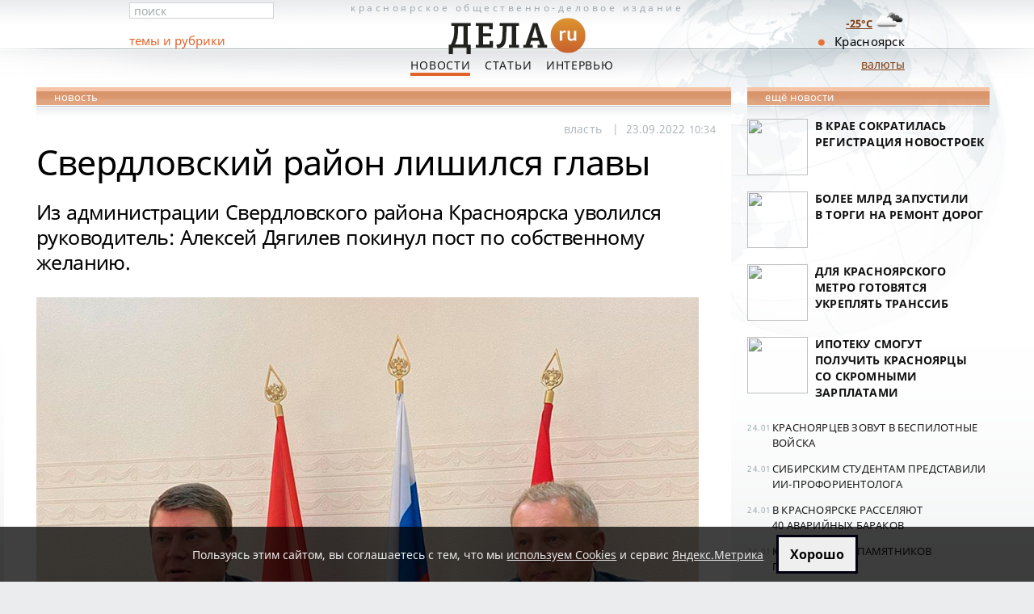

--- FILE ---
content_type: text/html; charset=utf-8
request_url: https://dela.ru/news/276232/
body_size: 5426
content:

<!DOCTYPE html PUBLIC "-//W3C//DTD XHTML 1.0 Transitional//EN" "http://www.w3.org/TR/xhtml1/DTD/xhtml1-transitional.dtd">
<html xmlns="http://www.w3.org/1999/xhtml">
<head>
  <meta http-equiv="Content-Type" content="text/html; charset=utf-8" />
  <title>Свердловский район лишился главы</title><meta name="description" content="Из администрации Свердловского района Красноярска уволился руководитель: Алексей Дягилев покинул пост по собственному желанию." />
    
  <meta name="viewport" content="width=device-width, initial-scale=1">
    
    <link rel="canonical" href="https://dela.ru/news/276232/">
    
    <link rel="amphtml" href="https://dela.ru/amp/276232/">
    
  <link rel="shortcut icon" href="/imgs/new/favicon.ico">
  <link rel="icon" type="image/png" href="/imgs/new/16px.png" sizes="16x16" /><link rel="icon" type="image/png" href="/imgs/new/16px.png" sizes="32x32" /><link rel="icon" type="image/png" href="/imgs/new/64px.png" sizes="64x64" /><link rel="icon" type="image/png" href="/imgs/new/128px.png" sizes="128x128" /><link rel="icon" type="image/png" href="/imgs/new/256px.png" sizes="256x256" />
  <meta name="theme-color" content="#ce6f2e" /><meta name="msapplication-navbutton-color" content="#ce6f2e" />
  <link rel="manifest" href="/manifest.json" /><link rel="yandex-tableau-widget" href="/manifest-yndx.json" />
  <link rel="apple-touch-icon" href="/imgs/new/180px.png" /><link rel="apple-touch-icon" sizes="76x76" href="/imgs/new/76px.png" /><link rel="apple-touch-icon" sizes="256x256" href="/imgs/new/256px.png" /> 
  <meta name="apple-mobile-web-app-title" content="ДЕЛА.ru - новости Красноярска" /><meta name="mobile-web-app-capable" content="yes" /><meta name="apple-mobile-web-app-status-bar-style" content="black-translucent" />
  <meta property="fb:pages" content="122725837781196" />

    
  <script type="application/ld+json">
  {
    "@context": "http://schema.org", "@type": "NewsArticle",
    "mainEntityOfPage": {"@type": "WebPage", "@id": "https://dela.ru/news/276232/"},
    "headline": "Свердловский район лишился главы",
    "description": "Из администрации Свердловского района Красноярска уволился руководитель: Алексей Дягилев покинул пост по собственному желанию.",
    "image": ["https://dela.ru/medianew/img/1-2027346-2949001.jpg"], 
    "datePublished": "2022-09-23T10:34:46+07:00", 
    "dateModified": "2022-09-23T10:40:23+07:00",
    "author": {"@type": "Organization", "name": "Dela" },
    "publisher": {"@type": "Organization", "name": "Dela.ru Ltd.", "logo": {"@type": "ImageObject", "url": "https://dela.ru/imgs/new/dela-360x120px.png", "width":"360", "height":"120"} }
  }
  </script>
  
  <meta property="og:type" content="article" /><meta property="og:locale" content="ru_RU" /><meta property="og:site_name" content="ДЕЛА - новости Красноярска"/>
  <meta property="og:title" content="Свердловский район лишился главы" />
  <meta property="og:description" content="Из администрации Свердловского района Красноярска уволился руководитель: Алексей Дягилев покинул пост по собственному желанию.&amp;nbsp;  Алексей Дягилев пришел&amp;hellip;" />
  <meta property="og:url" content="https://dela.ru/news/276232/" />

  <meta property="og:image" content="https://dela.ru/medianew/img/1-2027346-2949001.jpg" /><meta name="twitter:image:src" content="https://dela.ru/medianew/img/1-2027346-2949001.jpg"><meta name="twitter:card" content="summary_large_image"><meta name="twitter:site" content="@delakrasnoyarsk"><meta name="twitter:creator" content="@delakrasnoyarsk">
  <meta name="yandex-verification" content="424a1cc1f43c0e8e" />
  
  <meta name="robots" content="max-image-preview:large" />
    <meta property="yandex_recommendations_kill" content="1"/> 

  <link rel="preload" href="/css/fonts/fonts-03.css" as="style">
  <link rel="stylesheet" href="/css/fonts/fonts-03.css" type="text/css" />
  
  <link rel="preload" href="/css/base-21v4.css" as="style" />
  <link rel="stylesheet" href="/css/base-21v4.css" type="text/css" />
  

  <script type="text/javascript" src="/js/all-19.js"></script>
  
	   
</head>

<body>
	<form name="aspnetForm" method="post" action="./default.aspx" id="aspnetForm">
<div>
<input type="hidden" name="_VIEWSTATE" id="_VIEWSTATE" value="ea3ad273-2959-40a2-ab32-8aec9b0ab262" />
<input type="hidden" name="__VIEWSTATE" id="__VIEWSTATE" value="" />
</div>











<div class="dcnt">

	<div class="head-cnt ">
 
		<div class="ccol">
				
			<a class="head" title="На главную страницу ДЕЛА - Новости Красноярска " href="/">
				Красноярское <span>общественно-деловое</span> издание
        <img alt="Dela.ru - Новости Красноярска" title="На главную страницу ДЕЛА.ru" src="/imgs/new/dela-logo-small.png" width="180" height="60" /> 
			</a>

			<p class="main-menu">
       <a href="/news/" id="ctl00_aNews" class="act">Новости</a>
       <a href="/articles/" id="ctl00_aArticles">Статьи</a>
       <a href="/interview/" id="ctl00_aInterview">Интервью</a> 
       <!-- <a href="/weekly/" id="ctl00_aWeekly">Мнения</a><a href="/votes/" id="ctl00_aVotes">Голосования</a><a href="/tenders/" id="ctl00_aTenders">Тендеры</a> -->
			</p>
		
  <a href="#" id="mobile-btn" class="crrnc" style="font-size: 20px; bottom: 0; display: none; text-decoration: none; margin-right: 60px; background-color: #e37230; color: #fff; padding: 4px;">мобильная версия</a>
	<a id="tocrnclnk" class="crrnc" href="/cources/">валюты</a>
		
		</div> <!-- ccol -->
	
		<div class="lcol">
			
			<div class="fast-search">
				
				<input id="fast-search" type="text" value="поиск" maxlength="64" />
				
			</div>
      <div class="sec-menu"><span><a href="/all-themes/">темы и рубрики</a></span></div>
		  
			
				
		</div> <!-- lcol -->
		
		<div class="rcol"><p id="ctl00_pKrskDot" class="krsk">Красноярск</p></div>

	</div> <!-- head-cnt -->

	
	


<div class="main-cnt">
<div class="cnt2col" id="divPubl2Clmn">


<div class="sect-hd sect-hd2">новость</div>


<div class="wcol article">
<article itemscope itemtype="http://schema.org/NewsArticle">
  <ul class="artcl-tags">
     <li><a href='/themes/all/tag-35.aspx'>власть</a></li>
     <li itemprop="datePublished" content="2022-09-23T10:34:46+07:00" datetime="2022-09-23T10:34:46+07:00"><span class="artcl-tags-separ">| &nbsp;</span>23.09.2022 <span class="f-1">10:34</span>&nbsp;</li>
     <meta itemprop="dateModified" content="2022-09-23T10:40:23+07:00" />
          
  </ul>
  <div id="samcontentonly"> 		
      <h1 itemprop="headline">Свердловский район лишился главы</h1>
       			
      <div itemprop="articleBody">
	  <p itemprop="description" class="newsintro">Из администрации Свердловского района Красноярска уволился руководитель: Алексей Дягилев покинул пост по собственному желанию.&nbsp;</p>
<div class="imgaligncenter"><img itemprop="image" class="imgaligncenter" src="/medianew/img/1-2027346-2949001.jpg" alt="Алексей Дягилев и Сергей Еремин" width="960" height="720" /><br />Алексей Дягилев пришел на пост при Сергее Еремине и отработал в качестве главы Свердловского района два года</div>
<p>Сегодня у Дягилева последний рабочий день, <a href="https://gnkk.ru/news/uvolen-glava-sverdlovskogo-rayona-kr/" rel="nofollow" target="_blank">пишет gnkk.ru</a> со ссылкой на мэрию. Исполняющим обязанности главы районной администрации будет Лилия Назмутдинова.</p>
<p class="spec-intro dgreyc">Бывший силовик Дягилев находился на своем посту <a href="/news/257693/">с августа 2020 года</a>, а до этого являлся исполняющим обязанности. Прежний руководитель администрации района, Игорь Титенков, был уволен в середине мая 2020 года&nbsp;&ndash; теперь он глава Ачинска.</p>
      
      
     </div>
  </div> <!-- #samcontentonly -->		
</article>
  
<div id="art-ext" class="art-ext ">
      <p class="print">&#169; ДЕЛА.ru</p>
      

&nbsp;
  <div id="divDopRekl"></div><div id="divBansHrz1"></div><div id="divBansHrz2">
  <script type="text/javascript" src="/zzzY/exec/exchange-v003.js"></script>
  </div> 




      
      <p class="artcl-lnks"></p>
</div> <!-- art-ext -->	
</div> <!-- wcol article -->


<div id="yandex_ad_horiz_all1"></div><div id="adsns_nb"></div>


<div id="yx-recom-2x3"></div>



<div id="adsns_nb2"></div>

</div> <!-- cnt2col -->
<div id="ctl01_divPubl1Clmn" class="cnt1col">

  




    <div class="sect-hd">ещё новости</div>
		
		<ul class="news-sect">
			
					<li>
<p class="hdr"><a href="/news/297541/"><span class="img60span"><img src="/medianew/thumb/sq-297541.jpg" /></span>В крае сократилась регистрация новостроек</a></p>
</li>
				
					<li>
<p class="hdr"><a href="/news/297536/"><span class="img60span"><img src="/medianew/thumb/sq-297536.jpg" /></span>Более млрд запустили в&nbsp;торги на&nbsp;ремонт дорог</a></p>
</li>
				
					<li>
<p class="hdr"><a href="/news/297526/"><span class="img60span"><img src="/medianew/thumb/sq-297526.jpg" /></span>Для Красноярского метро готовятся укреплять Транссиб</a></p>
</li>
				
					<li>
<p class="hdr"><a href="/news/297518/"><span class="img60span"><img src="/medianew/thumb/sq-297518.jpg" /></span>Ипотеку смогут получить красноярцы со&nbsp;скромными зарплатами</a></p>
</li>
				
		</ul> <!-- top-news -->
	
    


		



		
		<ul class="short-sect">
			
					<li>

<span>24.01</span> <a href='/lenta/297545/'>Красноярцев зовут в&nbsp;беспилотные войска</a></li>
				
					<li>

<span>24.01</span> <a href='/lenta/297544/'>Сибирским студентам представили ИИ&#8209;профориентолога</a></li>
				
					<li>

<span>24.01</span> <a href='/lenta/297543/'>В Красноярске расселяют 40&nbsp;аварийных бараков</a></li>
				
					<li>

<span>24.01</span> <a href='/lenta/297542/'>Краю добавят памятников природы</a></li>
				
					<li>

<span>23.01</span> <a href='/lenta/297540/'>Более 3,5 тысячи домов перешли на&nbsp;экоотопление</a></li>
				
					<li>

<span>23.01</span> <a href='/lenta/297539/'>Из Красноярска увеличат рейсы в&nbsp;Пекин</a></li>
				
					<li>

<span>23.01</span> <a href='/lenta/297538/'>Девочка погибла в снежном сугробе в&nbsp;Березовке</a></li>
				
					<li>

<span>23.01</span> <a href='/lenta/297535/'>Участки в заказнике «Кебежский» вернули в собственность края</a></li>
				
		</ul> <!-- short -->
		

<div style="margin-top:-20px;">		



  

		
</div>
</div> <!-- cnt1col -->

</div> <!-- main-cnt -->

		
</div> <!-- dcnt -->

<div class="ft-cnt">
	<div class="cnt" style="height:148px;background-size:contain;">
	
		<div class="cnt2col">
	
			<div class="col1">
				<img alt="Dела.ru" src="/imgs/new/dela-logo-small.png" width="90" height="30" style="margin-top:-18px;" />
				<p class="descp">Сайт Красноярска <br />деловые новости</p>
				<p class="cpr">&#169; ООО&nbsp;«Дела.&nbsp;ру»</p> 
			</div> <!-- col1 -->
		
			<div class="col2" style="margin-left:10px;">			
				<p class="main-menu"><a href="/" title="Главные новости Красноярска сегодня">Главная</a> <a href="/news/">Новости</a> <a href="/articles/">Статьи</a> <a href="/interview/">Интервью</a></p>

        <p class="col1" style="width:100%; margin:0; padding:12px 0 11px 0;"><a href="/about/editorial/">Редакция</a> &nbsp; <a href="/about/reklama/">Реклама на сайте</a></p>
        <p class="col1" style="width:100%; margin:2px 0 4px 0; padding:0; font-size:90%">На&nbsp;сайте используются cookies (<a href="/privacy-policy/" title="Политика конфиденциальности в отношении обработки данных посетителей ">политика конфеденциальности</a>), сервис&nbsp;<a href="/policy-yametrika/" title="Согласие на обработку персональных данных посредством веб-сервиса аналитики Яндекс Метрика ">Яндекс.Метрика</a> и&nbsp;<a href="/recom-technol-notes/">рекомендательные технологии</a></p>


        
        
			</div> <!-- col2 -->
	
		</div> <!-- cnt2col -->

 

	</div> <!-- cnt -->

  <div class="today">
  <div class="td-ot">
  <p class="tempes"><a href="/weather/" title="Прогноз погоды в Красноярске "><br />-25&deg;C <img src="/imgs/weather/04n.png" width="40" height="40" style="float:right; margin-top:-15px;"  /></a></p>
  </div>
  </div>

</div> <!-- ft-cnt -->
</form>

<div id="btmDoom"></div>
<div style="display:none;"><noscript><img src="//mc.yandex.ru/watch/910217" style="position:absolute" alt="" /></noscript></div>

<script type="text/javascript">
var glbRefType='';
var IsAMPpage=true;


if(document.cookie.indexOf('delaRKNis=')<0 || document.location.href.indexOf('rkn=1')>0) {
  (async () => {
    var objRKNresp = await fetch('/rkn/botnotifRKN.html'); 
    var strRKNresp = await objRKNresp.text();
    document.getElementById('btmDoom').insertAdjacentHTML('beforebegin', strRKNresp);
    ym(910217, 'reachGoal', 'RKNnotif', {RKNnotifAct:'RKNshowMSG'});
  })()
}
else {
  document.cookie = 'delaRKNis=yes; path=/; secure; expires=' + (new Date(Date.now() + (380*86400e3))).toUTCString();
}


</script>

</body>
</html>


--- FILE ---
content_type: text/css
request_url: https://dela.ru/css/base-21v4.css
body_size: 12442
content:
body,div,dl,dt,dd,/*ul,ol,li,*/h1,h2,h3,h4,h5,h6,pre,code,form,fieldset,legend,input,button,textarea,p,blockquote,th,td,span,a{margin:0;padding:0}
table{border-collapse:collapse;border-spacing:0}
fieldset,img{border:0}
del,ins{text-decoration:none}
caption,th{text-align:left}
h1,h2,h3,h4,h5,h6{font-size:100%;font-weight:400}
q:before,q:after{content:''}
abbr,acronym{border:0;font-variant:normal}
sup{vertical-align:baseline}
sub{vertical-align:baseline}
legend{color:#202020}
input,button,textarea,select,optgroup,option{font-family:inherit;font-size:inherit;font-style:inherit;font-weight:inherit}
body{background-color:#ebecee;background-image:url(/imgs/main/bkgnd.png);background-position:top left;background-repeat:repeat-x;color:#000;height:100%;width:100%;font-family:'Noto Sans',Helvetica,sans-serif;font-size:14px;font-kerning:auto}
a,.head-cnt .sec-menu{color:#e0642c}
a.g{color:#74787b}
a:hover{color:#202020}
img{font-size:.8em;font-weight:400}
.b{font-weight:700!important;color:#222}
.i{font-style:italic!important}
.n-b{font-weight:400!important}
.uc{text-transform:uppercase!important}
.ta-c{text-align:center!important}
.ta-l{text-align:left!important}
.ta-r{text-align:right!important}
.td-n{text-decoration:none!important}
.fl,.col{float:left!important}
.fr{float:right!important}
.cnt{overflow:hidden}
.cb{clear:both}
.rel,.relp{position:relative!important}
.abs,.absp{position:absolute!important}
.hdn{visibility:hidden!important}
.vis{visibility:visible!important}
.na,.najs{display:none}
.ib{display:inline-block!important}
.block,.shwbl{display:block!important}
.black{color:#000!important}
.nbkg{background:none!important}
.wbkg{background-color:#fff!important}
.nbrd{border:0!important}
.nop{opacity:1!important;filter:progid:DXImageTransform.Microsoft.Alpha(opacity=100)!important}
.z1{z-index:1!important}
.z2{z-index:2!important}
.z3{z-index:3!important}
.z4{z-index:4!important}
.z5{z-index:5!important}
.ofxh{overflow-x:hidden!important}
.ofxa{overflow-x:auto!important}
.nul,.nol,.nul li,.nol li{list-style:none;line-height:100%;margin:0;padding:0}
.f-5{font-size:.7em!important}
.f-4{font-size:.75em!important}
.f-3{font-size:.75em!important}
.f-2,.fontsmall{font-size:.85em!important}
.f-1{font-size:.9em!important}
.f1{font-size:1.15em!important}
.f2{font-size:1.3em!important}
.f3,.fontbig{font-size:1.45em!important}
.f4{font-size:1.4em!important}
.f5{font-size:1.5em!important}
.f6{font-size:1.6em!important}
.f7{font-size:1.7em!important}
.f8{font-size:1.8em!important}
.f9{font-size:1.9em!important}
.f10{font-size:2em!important}
.f11{font-size:2.1em!important}
.f12{font-size:2.2em!important}
.f13{font-size:2.3em!important}
.f14{font-size:2.4em!important}
.f15{font-size:2.5em!important}
.sf{font-family:Arial,Tahoma,Sans-Serif!important}
.nm{margin:0!important}
.np{padding:0!important}
.nmt,.nmtb{margin-top:0!important}
.nmb,.nmtb{margin-bottom:0!important}
.nml,.nmlr{margin-left:0!important}
.nmr,.nmlr{margin-right:0!important}
.npt,.nptb{padding-top:0!important}
.npb,.nptb{padding-bottom:0!important}
.npl,.nplr{padding-left:0!important}
.npr,.nplr{padding-right:0!important}
.mb1{margin-bottom:1px!important}
.mt1{margin-top:1px!important}
.mb2{margin-bottom:2px!important}
.mt2{margin-top:2px!important}
.mb3{margin-bottom:3px!important}
.mt3{margin-top:3px!important}
.mb4{margin-bottom:4px!important}
.mt4{margin-top:4px!important}
.mb6{margin-bottom:6px!important}
.mt6{margin-top:6px!important}
.mb8{margin-bottom:8px!important}
.mt8{margin-top:8px!important}
.mb10{margin-bottom:10px!important}
.mlr10{margin-left:10px!important;margin-right:10px!important}
.mt10{margin-top:10px!important}
.mb12{margin-bottom:12px!important}
.mt12{margin-top:12px!important}
.mb16{margin-bottom:16px!important}
.mt16{margin-top:16px!important}
.mb18{margin-bottom:18px!important}
.mt18{margin-top:18px!important}
.mb20{margin-bottom:20px!important}
.mt20{margin-top:20px!important}
.mb21{margin-bottom:21px!important}
.mt21{margin-top:21px!important}
.mb22{margin-bottom:22px!important}
.mt22{margin-top:22px!important}
.mb24{margin-bottom:24px!important}
.mt24{margin-top:24px!important}
.mb26{margin-bottom:26px!important}
.mt26{margin-top:26px!important}
.mb28{margin-bottom:28px!important}
.mt28{margin-top:28px!important}
.mb30{margin-bottom:30px!important}
.mt30{margin-top:30px!important}
.mb32{margin-bottom:32px!important}
.mt32{margin-top:32px!important}
.mb34{margin-bottom:34px!important}
.mt34{margin-top:34px!important}
.mb36{margin-bottom:36px!important}
.mt36{margin-top:36px!important}
.mb1p{margin-bottom:1%!important}
.mt1p{margin-top:1%!important}
.mb2p{margin-bottom:2%!important}
.mt2p{margin-top:2%!important}
.mb3p{margin-bottom:3%!important}
.mt3p{margin-top:3%!important}
.mb4p{margin-bottom:4%!important}
.mt4p{margin-top:4%!important}
.mb5p{margin-bottom:5%!important}
.mt5p{margin-top:5%!important}
.mb6p{margin-bottom:6%!important}
.mt6p{margin-top:6%!important}
.mb8p{margin-bottom:8%!important}
.mt8p{margin-top:8%!important}
.mb10p{margin-bottom:10%!important}
.mt10p{margin-top:10%!important}
.pb1{padding-bottom:1px!important}
.pt1{padding-top:1px!important}
.pb2{padding-bottom:2px!important}
.pt2{padding-top:2px!important}
.pb3{padding-bottom:3px!important}
.pt3{padding-top:3px!important}
.pb4{padding-bottom:4px!important}
.pt4{padding-top:4px!important}
.pb6{padding-bottom:6px!important}
.pt6{padding-top:6px!important}
.pb8{padding-bottom:8px!important}
.pt8{padding-top:8px!important}
.pb10{padding-bottom:10px!important}
.pt10{padding-top:10px!important}
.pb12{padding-bottom:12px!important}
.pt12{padding-top:12px!important}
.pb16{padding-bottom:16px!important}
.pt16{padding-top:16px!important}
.pb18{padding-bottom:18px!important}
.pt18{padding-top:18px!important}
.pb20{padding-bottom:20px!important}
.pt20{padding-top:20px!important}
.pb22{padding-bottom:22px!important}
.pt22{padding-top:22px!important}
.pb24{padding-bottom:24px!important}
.pt24{padding-top:24px!important}
.pb26{padding-bottom:26px!important}
.pt26{padding-top:26px!important}
.pb28{padding-bottom:28px!important}
.pt28{padding-top:28px!important}
.pb30{padding-bottom:30px!important}
.pt30{padding-top:30px!important}
.pb32{padding-bottom:32px!important}
.pt32{padding-top:32px!important}
.pb34{padding-bottom:34px!important}
.pt34{padding-top:34px!important}
.pb36{padding-bottom:36px!important}
.pt36{padding-top:36px!important}
.ml2{margin-left:2px!important}
.mr2{margin-right:2px!important}
.ml4{margin-left:4px!important}
.mr4{margin-right:4px!important}
.ml5{margin-left:5px!important}
.mr5{margin-right:5px!important}
.ml6{margin-left:6px!important}
.mr6{margin-right:6px!important}
.ml8{margin-left:8px!important}
.mr8{margin-right:8px!important}
.ml10{margin-left:10px!important}
.mr10{margin-right:10px!important}
.ml12{margin-left:12px!important}
.mr12{margin-right:12px!important}
.ml16{margin-left:16px!important}
.mr16{margin-right:16px!important}
.ml18{margin-left:18px!important}
.mr18{margin-right:18px!important}
.ml20{margin-left:20px!important}
.mr20{margin-right:20px!important}
.ml22{margin-left:22px!important}
.mr22{margin-right:22px!important}
.ml24{margin-left:24px!important}
.mr24{margin-right:24px!important}
.ml26{margin-left:26px!important}
.mr26{margin-right:26px!important}
.ml28{margin-left:28px!important}
.mr28{margin-right:28px!important}
.ml30{margin-left:30px!important}
.mr30{margin-right:30px!important}
.ml32{margin-left:32px!important}
.mr32{margin-right:32px!important}
.ml34{margin-left:34px!important}
.mr34{margin-right:34px!important}
.ml36{margin-left:36px!important}
.mr36{margin-right:36px!important}
.ml1p{margin-left:1%!important}
.mr1p{margin-right:1%!important}
.ml2p{margin-left:2%!important}
.mr2p{margin-right:2%!important}
.ml4p{margin-left:4%!important}
.mr4p{margin-right:4%!important}
.ml5p{margin-left:5%!important}
.mr5p{margin-right:5%!important}
.ml6p{margin-left:6%!important}
.mr6p{margin-right:6%!important}
.ml8p{margin-left:8%!important}
.mr8p{margin-right:8%!important}
.ml10p{margin-left:10%!important}
.mr10p{margin-right:10%!important}
.pl4{padding-left:4px!important}
.pr4{padding-right:4px!important}
.pl6{padding-left:6px!important}
.pr6{padding-right:6px!important}
.pl8{padding-left:8px!important}
.pr8{padding-right:8px!important}
.pl10{padding-left:10px!important}
.pr10{padding-right:10px!important}
.pl12{padding-left:12px!important}
.pr12{padding-right:12px!important}
.pl16{padding-left:16px!important}
.pr16{padding-right:16px!important}
.pl18{padding-left:18px!important}
.pr18{padding-right:18px!important}
.pl20{padding-left:20px!important}
.pr20{padding-right:20px!important}
.pl22{padding-left:22px!important}
.pr22{padding-right:22px!important}
.pl24{padding-left:24px!important}
.pr24{padding-right:24px!important}
.pl26{padding-left:26px!important}
.pr26{padding-right:26px!important}
.pl28{padding-left:28px!important}
.pr28{padding-right:28px!important}
.pl30{padding-left:30px!important}
.pr30{padding-right:30px!important}
.pl32{padding-left:32px!important}
.pr32{padding-right:32px!important}
.pl34{padding-left:34px!important}
.pr34{padding-right:34px!important}
.pl36{padding-left:36px!important}
.pr36{padding-right:36px!important}
.h100{height:100%!important}
.w100{width:100%!important}
.h80{height:80%!important}
.w80{width:80%!important}
.h75{height:75%!important}
.w75{width:75%!important}
.h60{height:60%!important}
.w60{width:60%!important}
.h50{height:50%!important}
.w50{width:50%!important}
.h40{height:40%!important}
.w40{width:40%!important}
.h30{height:30%!important}
.w30{width:30%!important}
.h20{height:20%!important}
.w20{width:20%!important}
.h15{height:15%!important}
.w15{width:15%!important}
.h10{height:10%!important}
.w10{width:10%!important}
.h5{height:5%!important}
.w5{width:5%!important}
.greyc{color:#97a3a8!important}
.dgreyc{color:#53595c!important}
.dorc{color:#9c4410!important}
.greenc{color:#6A8C64!important}
.da{border-bottom:1px dotted #E0642C;cursor:pointer;display:inline-block;line-height:1em!important;text-decoration:none!important}
.da:hover{border-bottom:1px dotted #202020}
.nalnk,a.nalnk:link,a.nalnk:visited{color:#202020;cursor:text;text-decoration:none}
.print{display:none}
.fffbkg{background-color:#fff!important;overflow:hidden!important}
.oh:hover{opacity:.9;filter:progid:DXImageTransform.Microsoft.Alpha(opacity=90)}
.bwbkg{background-image:url(/imgs/main/block-shadow.png);background-position:bottom center;background-repeat:repeat-x;padding-bottom:11px}
.twbkg{background-image:url(/imgs/main/block-shadow.png);background-position:top center;background-repeat:repeat-x;padding-top:15px}
.ddlbkg{background-image:url(/imgs/main/delim-dot.png);background-position:49.5% 0;background-repeat:repeat-y}
.rmlnk{display:block}
.short-sect li a,.head-cnt .main-menu a,.intrvw-top .hdr a,.intrvw-b .hdr a,.intrvw-wib .hdr a,.allm-bnws .hdr a,.allm .hdr a,.news-wib .hdr a,.artcl-wib .hdr a,.vote-lnks li a,.forum-sect .hdr a,.vt-arc a{color:#1b1b1b!important;text-decoration:none}
.artcl-top p.hdr a{color:#000!important;text-decoration:none}
.artcl-b p.hdr a,.news-sect p.hdr a{color:#111!important;text-decoration:none}
.hovered .hdr,.hovered .hdr a,.hovered p.hdr a,.artcl-top p.hdr a:hover,.short-sect li a:hover,.artcl-b p.hdr a:hover,.news-sect p.hdr a:hover,/.head-cnt .main-menu a:hover,*/ .intrvw-top .hdr a:hover,.intrvw-b .hdr a:hover,.intrvw-wib .hdr a:hover,.allm-bnws .hdr a:hover,.allm .hdr a:hover,.cmnt-sect .hdr a:hover,.opns-sect .hdr a:hover,.main-cnt .opns-qhd a:hover,.w-opn-hd a:hover,.main-cnt .opns-hd a:hover,.opns-wib .hdr a:hover,.news-wib .hdr a:hover,.artcl-wib .hdr a:hover,.tag-cloud a:hover,.vote-lnks li a:hover,/.artcl-top:hover .hdr a,*/
/.trio-artcl-top-itm:hover .hdr a,*/
.artcl-b:hover .hdr a,.intrvw-b:hover .hdr a,.cmnt-sect li:hover .hdr a,.opns-sect li:hover .hdr a,.opinions li:hover .hdr a,.news-sect li:hover .hdr a,.news-sect .col:hover .hdr a,.short-sect li:hover a,.short-sect li:hover a.hdr,.intrvw-wib:hover .hdr a,.opns-wib:hover .hdr a,.news-wib:hover .hdr a,.artcl-wib:hover .hdr a,.allm:hover .hdr a,.vt-arc:hover a,.oncnf-main:hover a,.articles-hovered-links:hover .hdr a{color:#e0642c!important;text-decoration:underline}
.artcl-top p.hdr a:visited,.short-sect li a:visited,.artcl-b p.hdr a:visited,.news-sect p.hdr a:visited,/.head-cnt .main-menu a:visited,*/ .intrvw-top .hdr a:visited,.intrvw-b .hdr a:visited,.intrvw-wib .hdr a:visited,.allm-bnws .hdr a:visited,.allm .hdr a:visited,.news-wib .hdr a:visited,.artcl-wib .hdr a:visited,.tag-cloud a:visited,.vote-lnks li a:visited,.artcl-top .hdr a:visited,.artcl-b .hdr a:visited,.intrvw-b .hdr a:visited,.news-sect li .hdr a:visited,.news-sect .col .hdr a:visited,.short-sect li a:visited,.short-sect li a.hdr:visited,.intrvw-wib .hdr a:visited,.opns-wib .hdr a:visited,.news-wib .hdr a:visited,.artcl-wib .hdr a:visited,.allm .hdr a:visited,.vt-arc a:visited{color:#666}
.cnt2col-np .trio-artcl-top-itm{display:block;width:auto}
.cnt2col-np .trio-artcl-top-itm .artcl-top{margin-left:0;margin-right:0}
.cmnt-sect .hdr a,.opns-sect .hdr a,.main-cnt .opns-qhd a{color:#9D6341;text-decoration:none}
.w-opn-hd a,.artcl-top p.w-opn-hd a,.main-cnt .opns-hd a,.opns-wib .hdr a{color:#9c4410;text-decoration:none}
.cmnt-sect .hdr a:visited,.opns-sect .hdr a:visited,.main-cnt .opns-qhd a:visited,.w-opn-hd a:visited,.artcl-top p.w-opn-hd a:visited,.main-cnt .opns-hd a:visited,.opns-wib .hdr a:visited{color:#9c6a4e}
.artcl-b p,.news-sect p,.opns-sect .bbl,.intrvw-b p,.bnws p{color:#555;font-size:12.5px;line-height:15px;letter-spacing:.08px}
.artcl-b p,x:-moz-any-link,x:default{letter-spacing:.05px}
.news-sect p,x:-moz-any-link,x:default{letter-spacing:.05px}
.opns-sect .bbl,x:-moz-any-link,x:default{letter-spacing:.05px}
.intrvw-b p,x:-moz-any-link,x:default{letter-spacing:.05px}
.bnws p,x:-moz-any-link,x:default{letter-spacing:.05px}
ul.cnt li{background:none}
a.am{color:#b2b2b2;font-size:.85em;display:block;margin-bottom:24px;text-align:right}
html,body,form{height:100%}
.dcnt{height:auto!important;min-height:100%}
.main-cnt{padding-bottom:136px}
.ft-cnt{margin-top:-136px}
.dcnt{background-image:url(/imgs/main/earth-back.jpg);background-position:center top;background-repeat:no-repeat;width:100%}
.main-cnt{margin-left:auto;margin-right:auto;overflow:hidden;width:100%;max-width:1270px}
.cnt2col,.cnt2col-lp,.cnt2col-np{background-color:#fff;float:left;padding-bottom:0;padding-left:10px;padding-right:10px;width:820px}
#divPubl2Clmn{width:840px;padding-left:30px;padding-right:30px}
.cnt2col-lp,.cnt2col-np{background-color:Transparent;padding-left:20px;padding-right:0;width:820px}
.cnt2col-np{padding-left:0;width:820px}
.cnt{overflow:hidden}
.col{float:left;margin-left:10px;margin-right:10px;width:380px}
.wcol,.wcol-gr{margin-left:10px;margin-right:10px}
.cnt2col-np .wcol{margin-left:20px;margin-right:20px}
.wcol-gr{background-color:#afb9be;margin-bottom:20px;padding-top:16px}
.wcol-gr .col{margin:0;width:300px}
.wcol-gr .col:first-child{margin-right:20px}
.cnt1col{float:left;margin:0 20px;width:380px}
#ctl01_divPubl1Clmn{width:300px}
.sect-hd,.sect-hd-erl,.sect-add-hd,.sect-hd-gr,.sect-hd-grn,.forum-hd{background-image:url(/imgs/main/v-bkgs.png);background-position:0 -18px;background-repeat:repeat-x;color:#fff;font-size:12.6px;letter-spacing:.5px;height:32px;margin:0 -10px 2px 10px;padding-left:22px;padding-top:4px;text-transform:lowercase}
.sect-hd2{margin:0 -30px 2px 10px}
.cnt2col-lp .sect-hd,.wcol-gr .sect-hd-gr{margin:0}
.cnt2col-np .sect-hd{margin-left:20px;margin-right:20px}
.wcol .sect-hd,.wcol .sect-hd-erl,.wcol .sect-add-hd,.wcol .sect-add-gr{margin:0}
.sect-hd span,.sect-hd-gr span{display:inline-block;text-align:right;width:49%}
.sect-hd span:first-child,.sect-hd-gr span:first-child{text-align:left}
.sect-hd a,.sect-hd-grn a{color:#fff;font-size:12.6px;letter-spacing:.5px;text-transform:lowercase;text-decoration:none}
.sect-hd .lnks a{margin-left:.8em}
.sect-hd-erl{background-position:0 -54px;color:#9c4410}
.sect-add-hd{background-position:0 -90px;color:#737c80;height:18px;margin-top:18px;margin-right:20px}
.sect-hd-gr{background-position:0 -112px}
.sect-hd-grn{background-position:0 -148px}
.forum-hd{background-color:#a7d489;background-image:none;height:24px;margin-left:0;margin-right:0;margin-top:14px}
.col .sect-hd,.cnt1col .sect-hd,.col .sect-hd-erl,.cnt1col .sect-hd-erl,.cnt1col .sect-hd-gr,.col .sect-hd-gr,.cnt1col .sect-hd-grn,.col .sect-hd-grn{margin-left:0;margin-right:0}
.min-head{color:#4d4b4b;font-size:.8em;letter-spacing:.1em;margin-bottom:4px;margin-top:12px;text-align:center;text-transform:uppercase}
.head-cnt{font-size:100%;line-height:1;margin:0 auto 14px;overflow:hidden;padding-top:3px;position:relative;width:960px;z-index:2}
.head-cnt p{line-height:normal}
.head-cnt .lcol,.head-cnt .ccol,.head-cnt .rcol{float:left}
.head-cnt .lcol{width:auto}
.head-cnt .rcol{width:216px}
.head-cnt .ccol{margin-left:216px;text-align:center;width:528px}
.head-cnt .rcol{text-align:right}
.head-cnt .lcol{margin-left:-744px}
.head-cnt a.head{color:#a0abb1;display:block;font-size:12px;line-height:1.2em;font-weight:400;letter-spacing:3.5px;text-decoration:none;text-transform:lowercase}
.head-cnt a.head img{display:block;margin:-3px auto 0}
.nglogoimg{margin:-20px auto -5px}
.fast-search{height:19px;position:relative;width:175px;z-index:2}
.fast-search input{border:1px solid #d1d5d6;color:#a0abb1;display:block;height:16px;padding-bottom:1px;padding-left:5px;padding-top:1px;width:172px}
.fast-search input:focus,.fast-search input.focused{border:1px solid #202020;color:#202020}
.head-cnt .main-menu,.ft-cnt .main-menu{font-size:100%;letter-spacing:.05em;line-height:13.5px;margin-top:0;padding-bottom:0;text-transform:uppercase;word-spacing:.5em}
.main-menu{padding-right:12px}
.head-cnt .main-menu a{border-bottom:4px solid transparent;display:inline-block;font-size:14px;line-height:12px;padding-bottom:3px;margin:0 3px}
.head-cnt .main-menu a.act,.head-cnt .main-menu a:hover{border-bottom:4px solid #E0642C;color:#E0642C}
.head-cnt .sec-menu{font-size:15px;margin-top:-14px;position:relative;z-index:1}
.head-cnt .sec-menu span,.head-cnt .sec-menu h1{display:inline-block;margin-right:1.3em;margin-top:35px}
.head-cnt .sec-menu a{color:#E0642C;text-decoration:none}
.head-cnt .sec-menu a:hover{color:#202020!important}
.head-cnt .sec-menu h1{border-bottom:6px solid #E0642C;color:#202020;margin-top:0;padding-bottom:4px}
.head-cnt .sec-menu h1 img{position:relative;top:6px}
.today{color:#7f3a0e;font-size:13px;font-weight:700;left:0;position:absolute;top:0;width:100%}
.td-ot{margin:2px auto 0;position:relative;width:960px}
.tempes{position:absolute;right:0;text-align:right;top:0;z-index:6}
.today a{color:#7f3a0e}
.today img{position:relative;top:1px}
.krsk,.krsk18{font-size:15.4px;letter-spacing:.3px;margin-top:38px}
.krsk18{position:relative;top:-14px;padding-top:13px;height:38px;background-image:url(/imgs/main/18-02.png);background-repeat:no-repeat;background-position:78px 0}
.crrnc{bottom:7.5px;color:#7F3A0E;font-size:14px;line-height:15px;position:absolute;right:0;text-decoration:underline}
.ft-cnt{background-color:#a0abb1;width:100%}
.ft-cnt .cnt{background-image:url(/imgs/main/earth-grey-back.jpg);background-position:-210px 0;background-repeat:no-repeat;height:136px;margin:0 auto;width:1000px}
.ft-cnt .cnt2col{background:none;border-left:1px solid #bcc4c8;border-right:1px solid #bcc4c8;height:95px;margin:20px 0 0;padding:0;width:658px}
.ft-cnt .cnt2col .col1{float:left;margin:0 0 0 8%;padding:12px 0 0;width:17%}
.ft-cnt .cnt2col .col1 a{color:#202020}
.ft-cnt .cnt2col .col2{float:left;width:72%}
.ft-cnt .descp{font-size:.8em;line-height:130%;margin-bottom:2px;margin-top:-1px}
.ft-cnt .cpr{font-size:.8em;line-height:170%}
.ft-cnt .main-menu a,.ft-cnt .sec-menu a{color:#fff;vertical-align:top}
.ft-cnt .sec-menu{margin-top:8px;word-spacing:1em}
.ft-cnt .cnt1col{border-right:1px solid #bcc4c8;font-size:.8em;height:95px;margin:20px 0 0;padding:0;width:339px}
.ft-cnt .cnt1col .col1,.ft-cnt .cnt1col .col2{float:left;line-height:200%;margin:0;padding:0;width:49%}
.ft-cnt .cnt1col .col1 a{color:#202020;display:block;margin-left:30%}
.ft-cnt .cnt1col .col2 a{color:#fff;letter-spacing:.1em;margin-left:20%;text-transform:uppercase}
.artcl-top,.artcl-b,.intrvw-b,.cmnt-sect li,.opns-sect li,.opinions li,.news-sect li,.news-sect div.col,.short-sect li,.intrvw-wib,.opns-wib,.news-wib,.artcl-wib,.allm,.vt-arc{cursor:pointer}
.hdr{text-transform:uppercase}
.hdr a{position:relative}
.date{color:#a2abb0;font-size:.85em;margin-bottom:4px}
.artcl-top{margin-bottom:16px;margin-top:2px}
.cnt2col-np .artcl-top{margin-left:10px;margin-right:10px}
.artcl-top.bwbkg{padding-bottom:24px}
.artcl-top-sp,.artcl-top-sp.artcl-top.bwbkg{margin-bottom:6px;padding-bottom:2px;margin-left:10px}
.artcl-top p.hdr{font-size:25px;letter-spacing:.4px;line-height:33px;margin:0}
.artcl-top p{font-size:16px;line-height:20px;letter-spacing:.05px;color:#555;margin-top:18px}
.artcl-top p,x:-moz-any-link,x:default{letter-spacing:.1px}
div.TopDiv-artcl-top{margin:0 0 15px;border-bottom:solid 2px #eee}
.artcl-top img{width:380px;height:220px;max-width:380px;max-height:220px;-webkit-filter:grayscale(0.4);filter:grayscale(0.4);-o-transition:all .24s linear;-webkit-transition:all .24s linear;transition:all .24s linear}
.artcl-top .img250span{display:inline-block;width:380px;height:220px;overflow:hidden}
.artcl-top:hover img{filter:grayscale(0);filter:brightness(1.2);filter:contrast(1.8);filter:saturate(1.2);transform:scale(1.07);-webkit-transform:scale(1.07);-moz-transform:scale3d(1.07,1.07,1.07);filter:blur(0px);-webkit-filter:blur(0px);-moz-filter:blur(0px)}
.artcl-top-title-and-annonce{width:414px;display:inline-block;vertical-align:top;margin:0 0 0 11px}
.artcl-b,.intrvw-b{margin-bottom:12px;padding-bottom:12px;overflow:hidden}
.artcl-b2,.intrvw-b2{height:220px;max-height:220px}
.artcl-b2:hover p.hdr2{top:-220px;height:220px;opacity:.94}
.artcl-b2-annons{display:inline-block;height:28px;font-size:13.5px;line-height:19px;font-weight:400;color:#222;text-transform:none;letter-spacing:.4px;padding:0 5px 10px 12px;margin-top:-5px}
.artcl-b img,.intrvw-b img{width:380px;height:220px}
.artcl-b .img132span,.intrvw-b .img132span{width:380px;height:220px;max-height:220px;overflow:hidden}
.artcl-b p.hdr{font-size:18px;line-height:23px;letter-spacing:.4px;font-weight:700;margin:0}
.artcl-b2 p.hdr2{background-color:#fff;opacity:.82;position:relative;min-width:381px;top:-88px;height:88px;overflow:hidden;transition-property:all;transition-timing-function:linear;transition-duration:.6s}
p.hdr2 a{display:inline-block;padding:12px 3px 12px 12px}
#ctl01_divPubl1Clmn .artcl-b p.hdr{font-size:16px;line-height:21px;min-width:300px;top:-96px;height:96px}
#ctl01_divPubl1Clmn .artcl-b img,#ctl01_divPubl1Clmn.intrvw-b img{margin-left:-35px!important}
#ctl01_divPubl1Clmn .artcl-b:hover p.hdr{top:-220px;height:220px;opacity:.94}
#ctl01_divPubl1Clmn .artcl-b .artcl-b2-annons{font-size:12.5px;line-height:16px;margin-top:-7px}
.artcl-b p{margin-top:4px}
.intrvw-top{margin-bottom:14px;margin-top:14px}
.intrvw-top .date{color:#b3bcc1;font-size:.85em;margin-bottom:8px;margin-top:8px}
.intrvw-top .hdr{font-size:1.95em;letter-spacing:normal;line-height:1.3em}
.intrvw-top .hdr a span{color:#9c4410;display:block;text-transform:none}
.intrvw-top p{color:#555;line-height:1.1em;margin-bottom:6px}
.intrvw-b .date,.intrvw-wib .date,.opns-wib .date,.news-wib .date{color:#a2abb0;font-size:.85em;margin-bottom:4px;margin-top:4px}
.intrvw-b .hdr,.intrvw-wib .hdr,.opns-wib .hdr,.news-wib .hdr,.artcl-wib .hdr{font-size:24px;font-weight:400;letter-spacing:-.5px;line-height:28px;margin-bottom:3px;padding-right:53px;text-transform:none}
.news-wib .hdr{margin-bottom:2px;padding-left:72px}
.intrvw-b .col .hdr{padding:0}
.intrvw-b .hdr span{color:#9c4410;display:block}
.intrvw-b .col{margin-bottom:6px}
.adv-hwb,.adv-vb,.adv-hsb{color:#fff;font-size:0;letter-spacing:0;margin-bottom:22px;margin-left:auto;margin-right:auto;overflow:hidden;padding-bottom:10px;padding-top:0;text-transform:uppercase}
.adv-hwb{padding-left:18px;width:618px}
.article .adv-hwb{margin-bottom:32px;margin-top:26px;padding-bottom:13px;padding-left:0;padding-top:0;width:620px}
.article .b600x90{margin:auto}
.adv-hsb,.adv-vb{padding-left:20px;width:260px}
.adv-hwb img,.adv-vb img,.adv-hsb img,.adv-hwb div,.adv-vb div,.adv-hsb div{display:block;margin-top:4px}
div.adv-lnklst{font-size:8pt;color:#444;margin-bottom:40px}
div.adv-lnklst p{margin-bottom:8px}
.yotube-container1{position:relative;padding-bottom:56.25%;padding-top:30px;height:0;overflow:hidden;margin:1em 0 1.1em}
.yotube-container1 iframe{position:absolute;top:0;left:0;width:100%;height:100%}
.cmnt-sect,.cmnt-sect li,.opns-sect,.opns-sect li,.opinions,.opinions li,.news-sect,.news-sect li,.short-sect,.short-sect li,ul.cnt,ul.cnt li,.vote-lnks,.vote-lnks li,.article ul.artcl-tags,.article ul.artcl-tags li,.all-tags,.all-tags li,.vote-arch,.vote-arch li{margin:0;padding:0;list-style:none}
.cmnt-sect .hdr,.opns-sect .hdr{color:#9d6341;font-size:1.1em;font-weight:600;text-transform:uppercase}
.cmnt-sect img,.opns-sect img,.news-sect img{color:#202020;float:left;margin-right:10px;text-transform:none}
.cmnt-sect img{width:96px;height:96px;margin:3px 11px 0 1px}
.cmnt-sect .from,.opns-sect .from{color:#7f868a;font-size:.86em}
.cmnt-sect .about{font-size:.95em;text-transform:uppercase;margin:3px 0 0;overflow:hidden}
.cmnt-sect .bbl{background-image:url(/imgs/main/buble-br.png);background-position:0 0;background-repeat:no-repeat;margin-left:-16px;margin-top:6px;padding-top:38px}
.cmnt-sect .bbl span{background-image:url(/imgs/main/buble-br.png);background-position:-319px 100%;background-repeat:no-repeat;display:block;padding-bottom:38px}
.cmnt-sect .bbl span span{background-image:url(/imgs/main/buble-brd.png);background-position:0 0;background-repeat:repeat-y;color:#555;font-size:1em;font-style:italic;letter-spacing:.02em;line-height:130%;padding-bottom:4px;padding-left:9%;padding-right:7%;width:84%}
.main-cnt .opns-qhd,.main-cnt .opns-hd{background-image:url(/imgs/main/opinions.png);background-position:top left;background-repeat:no-repeat;color:#9D6341;font-size:1.2em;font-weight:700;line-height:1.1em;margin-bottom:16px;margin-top:-4px;min-height:40px;padding-left:50px}
.main-cnt .opns-hd{background:none;margin-bottom:8px;margin-top:0;padding:0}
.opns-sect li,.news-sect li,.short-sect{margin-bottom:16px;overflow:hidden}
.opns-sect{margin-bottom:18px}
.opns-sect img,.news-sect img{margin-bottom:4px;margin-right:10px}
.opns-sect .bbl{clear:both}
.w-opn-hd,.artcl-top p.w-opn-hd{color:#9c4410;font-size:1.2em;font-weight:700;margin-bottom:6px;margin-top:-3px}
.opinions{background-image:url(/imgs/main/block-shadow.png);background-position:bottom center;background-repeat:repeat-x;height:236px;margin-bottom:12px;overflow:hidden;padding-bottom:20px}
.opinions li{float:left;height:100%;margin-right:30px;position:relative;width:100px}
.opinions .hdr,.artcl-top .opinions p.hdr{color:#a0abb1;font-size:.9em;font-weight:700;text-transform:uppercase}
.opinions .hdr a{color:#202020;text-decoration:none}
.opinions .from{font-size:.8em;margin:2px 0 0}
.opinions .odd .from{margin:0 0 2px}
.opinions .bbl{color:#555;font-size:.8em;position:absolute;bottom:0}
.opinions .odd .bbl{bottom:auto;top:0}
.opinions img{display:block;filter:progid:DXImageTransform.Microsoft.Alpha(opacity=85);float:none;opacity:.85;position:absolute;top:0}
.opinions .odd img{bottom:0;top:auto}
.opinions div{position:absolute;top:105px}
.opinions .odd div{bottom:105px;top:auto}
.opinions li:hover img{filter:progid:DXImageTransform.Microsoft.Alpha(opacity=100);opacity:1}
.news-sect{margin-bottom:24px}
.news-sect .hdr{font-size:17px;line-height:22px;letter-spacing:.2px}
#ctl01_divPubl1Clmn .news-sect .hdr{font-size:14px;line-height:20px;font-weight:700}
.news-sect img{width:90px;height:88px;-webkit-filter:grayscale(0.4);filter:grayscale(0.4);-o-transition:all .24s linear;-webkit-transition:all .24s linear;transition:all .24s linear}
.news-sect .img60span{display:inline-block;float:left;margin:1px 9px 3px 0;width:90px;height:88px;overflow:hidden}
#ctl01_divPubl1Clmn .news-sect img,#ctl01_divPubl1Clmn .news-sect .img60span{width:75px;height:70px}
.news-sect li:hover img{filter:grayscale(0);filter:brightness(1.4);filter:contrast(1.8);filter:saturate(1.4);transform:scale(1.1);-webkit-transform:scale(1.1);-moz-transform:scale3d(1.1,1.1,1.1);filter:blur(0px);-webkit-filter:blur(0px);-moz-filter:blur(0px)}
.news-sect div.col{margin-bottom:8px;margin-top:8px}
.short-sect{margin-bottom:14px}
.short-sect li{line-height:22px;margin-bottom:15px;overflow:hidden;text-transform:uppercase;display:block}
#ctl01_divPubl1Clmn .short-sect li{line-height:19px;margin-bottom:13px}
.short-sect li em,.bsht em{background-color:#f5c4a7;font-style:normal;padding:3px 3px 1px}
.short-op-sect li{text-transform:none}
.short-sect li span,.short-sect li a,.short-sect li p{display:block;float:left}
.short-sect li span{color:#9eaab0;width:31px;font-size:10px;letter-spacing:.5px}
.short-sect li a{font-size:15px;letter-spacing:.2px;width:346px;overflow:hidden}
#ctl01_divPubl1Clmn .short-sect li a{font-size:13px;width:268px}
.short-sect li p{text-transform:none;width:100%}
.short-sect li p a{color:#9d6341;display:block;float:none;font-size:1.3em;font-weight:700;letter-spacing:normal;line-height:1.2em;margin-bottom:6px;width:100%}
.short-sect .uc{color:#202020;display:inline;float:none;margin:0;letter-spacing:.1em;line-height:normal;padding:0;width:auto}
.short-sect li p.dt{color:#9eaab0;margin-right:2%;width:10%}
.short-sect-pre-older{margin-bottom:-2px}
.short-news-older{display:none;margin-bottom:-2px}
.short-news-older-outflow{position:absolute;left:-9999px}
.short-news-else-cnt{margin-bottom:26px;text-align:right}
.short-news-else-link{cursor:pointer;line-height:1}
.short-news-else-link,.short-news-else-link:link,.short-news-else-link:visited,.short-news-else-link:hover,.short-news-else-link:active{color:#7f3b0f;text-decoration:none}
.short-news-else-link:hover{color:#e0642c}
.short-news-else-link-disabled{color:#202020}
.short-news-else-link-text{font-size:13px}
.short-news-else-link:hover .short-news-else-link-text{border-bottom:1px dotted}
.short-news-else-link-arrow{background:no-repeat 0 0;background-image:url([data-uri]);content:'';display:inline-block;height:12px;margin-left:-.1em;margin-top:-1px;vertical-align:middle;width:5px}
.short-news-else-link:hover .short-news-else-link-arrow{background-image:url([data-uri])}
.short-news-else-link-disabled .short-news-else-link-arrow{background-image:url([data-uri])}
.short-news-else-link-disabled:hover .short-news-else-link-arrow{background-image:url([data-uri])}
.course-inf{background-color:#fff;cursor:pointer;font-size:.85em;overflow:hidden;padding:8px 0}
.course-inf div{float:left;padding:0 8px;width:132px}
.course-inf div.lbrd{border-left:1px solid #ddd}
.course-inf p{margin-bottom:4px;overflow:hidden}
.course-inf span{float:left;width:66.5%}
.course-inf span.dlr,.course-inf span.er{color:#F04E30;width:33%}
.course-inf span.dlr{color:#0476B5}
.mrt-graph{font-size:.8em;height:125px;padding-bottom:15px;overflow:hidden;margin-bottom:8px;position:relative;width:298px;background-image:url(/imgs/main/block-shadow.png);background-position:bottom center;background-repeat:repeat-x}
.mrt-graph .graph-cont{float:left;position:relative;width:167px;height:125px;z-index:2}
.graph-col{position:absolute;top:0;left:0;display:none}
.graph-inf-col{background-color:#fff;float:left;height:100%;text-align:right;padding-right:8px;width:123px}
.graph-inf-col .hdr{color:#a0abb1;font-family:inherit;letter-spacing:normal;margin-bottom:4px;margin-top:4px;text-transform:none}
.graph-inf-col .cnt{margin-bottom:2px}
.graph-inf-col .cnt p{float:right;vertical-align:top;width:46%}
.graph-inf-col p.cur-b,.graph-inf-col p.cur-r{float:left;text-align:left;padding-left:20%;width:20%}
.graph-inf-col p.cur-b span,.graph-inf-col p.cur-r span{font-size:1.1em}
.graph-inf-col p.cur-b{color:#0476b5}
.graph-inf-col p.cur-r{color:#f04e30}
.graph-inf-col span.block{display:block}
.graph-inf-col span img{margin-top:-2px}
.graph-inf-col .decur{border-top:1px solid #e7eaeb;color:#e68d22;font-size:.9em}
.graph-inf-col .range{border-top:1px solid #e7eaeb;bottom:18px;padding-top:3px;position:absolute;right:0;width:100%;z-index:1}
.graph-inf-col .range a{color:#a0abb1;display:inline-block;height:16px;text-align:center;text-decoration:none;vertical-align:top;width:38px}
.graph-inf-col .range a.act{background-color:#d4d9dc;color:#202020}
#samcontentonly{font-size:20px;line-height:28px!important;letter-spacing:-.1px;margin-bottom:28px}
.article h1,.qst-hdr{font-size:43px;line-height:45px;letter-spacing:-.8px;word-spacing:1px;margin-bottom:24px}
.article h2{font-size:24px;font-weight:700;letter-spacing:.9px;line-height:31px;text-transform:uppercase;color:#222;margin:35px 0 8px}
.article h3{font-size:21px;font-weight:700;letter-spacing:.8px;line-height:27px;text-transform:uppercase;color:#222;margin:30px 0 6px}
.article em{font-style:normal;font-weight:700;color:#222}
.article sup,.article sub{position:relative;top:-5px;font-size:75%}
.article sub{bottom:-3px;top:auto;font-size:75%}
.article .sub-h{color:#737C80;font-size:24px;line-height:32px;letter-spacing:.4px;text-transform:uppercase;margin-top:-6px}
.article .sub-h strong{font-weight:700}
.article p,.questions p{margin-bottom:20px}
.article ul,.article ol{margin:0 0 16px;padding:0 0 0 24px;font-size:19px;line-height:25px}
.article ul li,.article ol li{margin-bottom:12px}
.article a:visited:hover{color:#202020}
.article a:visited{color:#82390D}
.napravrek{background-color:#f5c4a7;color:rgba(74,60,4,0.48);font-size:12px;letter-spacing:1px;text-align:center;width:150px;margin:30px 0 24px auto;padding:1px 0 2px 6px}
.napravrek::before{content:"на правах рекламы"}
.article span.rubl{font-size:20px;display:inline-block;padding-left:2px}
p.artcl-lnks{font-size:.9em;margin:8px 0 6px}
.services,.article ul.services{font-size:.9em;list-style:none;margin:0 0 2px;padding:0}
.services li{display:inline-block;margin:0 10px 0 0;padding:0;vertical-align:top}
.services li.tormspec{margin-top:-2px;margin-right:4px;display:none}
.services ul li{margin-bottom:0}
#goog1,#fblkk{margin-right:12px}
#tweetshare{width:108px}
.services li.vk_like{overflow:hidden;width:150px}
.services li.nem{margin-left:-6px}
.services a.shr-lnk{background-image:url(/imgs/main/services-icos.png);background-repeat:no-repeat;background-position:0 0;cursor:pointer;display:inline-block;height:24px;width:24px}
.services a.shr-lnk span{display:none}
.tableinart,.rmnewstbl{width:100%;background-color:#ebecee;border-collapse:collapse;font-size:18px;margin:22px 0}
.tableinart td,.tableinart th{border:2px solid #fff;padding:5px 8px 6px;vertical-align:middle}
.tableinart th,.tableinart th p,.tableinart thead td,.tableinart thead td p{color:#fff;background-color:#EC9B6A;text-align:center;font-size:15px;font-weight:700;line-height:16px;letter-spacing:.2px}
.tableinart td,.tableinart td p{font-size:16px;text-align:left;line-height:20px;color:#2c2c2c;letter-spacing:.4px}
.tableinart th p,.tableinart td p{margin:0;padding:0}
.tableinart col.accent{background-color:#EC9B6A}
.rmnewstbl th{background-color:#EC9B6A;font-weight:400}
.rmnewstbl td,.rmnewstbl th{border:3px solid #EFEFEF;padding:4px}
.imgAlignLeft,.imgalignleft,.imginfblck-left{float:left;margin-right:20px;margin-top:5px}
.imgAlignRight,.imgalignright,.imginfblck-right{float:right;margin-left:20px;margin-right:5px}
div.imgAlignLeft,div.imgAlignRight,div.imgAlignCenter,div.imgalignleft,div.imgalignright,div.imgaligncenter{color:#4f4f4f;font-size:17px;line-height:22px;margin-bottom:4px;position:relative;text-align:center}
div.imgAlignLeft,div.imgAlignRight,div.imgalignleft,div.imgalignright{margin-top:3px}
.imgAlignCenter,.imgaligncenter,div.imgAlignCenter,div.imgaligncenter{display:block;width:100%!important;margin:8px auto 28px}
div.imgAlignLeft img,div.imgAlignRight img,div.imgAlignCenter img,div.imgalignleft img,div.imgalignright img,div.imgaligncenter img{display:block;float:none;width:100%;margin:5px 0 -12px}
img[width="620"],img[width="960"],img[width="1280"],img.imgaligncenter{width:100%!important;height:auto!important}
p.imgAlignLeft,p.imgalignleft,p.imgAlignRight,p.imgalignright{float:none;margin:0}
.imginfblck-left p,.imginfblck-right p{color:#555;font-size:.85em;overflow:hidden}
.imginfblck-left img,.imginfblck-right img{float:left;margin:5px 8px 0 0}
.imgcpr{background-image:url(/imgs/main/cpr.png);background-position:5px 0;background-repeat:no-repeat;display:block;height:16px;overflow:hidden;padding:0 0 0 26px;position:absolute;right:0;text-align:left;top:6px;width:0}
.imgcpr.shwn{background-color:#fff;background-image:none;height:auto;padding:4px 2px 4px 6px;top:0;width:auto}
.article .newsIntro,.article .newsintro,.questions .newsintro{font-size:25px;line-height:31px;letter-spacing:-.6px;word-spacing:1.05px;margin-bottom:28px}
p.newssign,p.newsSign{font-size:15px;line-height:19px;color:#555b5e;margin:22px 0 12px;text-align:right}
.artcoment{background-color:#ebecee;margin-bottom:14px;margin-top:36px;padding-bottom:14px}
.spec-intro{border-left:10px solid #d1d1d1;padding-left:12px}
.artcoment p.dirlink{background-color:#fff;display:block;margin:0;padding:0;text-align:right;width:100%}
.artcoment p.dirlink a,.artcoment p.dirlink a:visited{font-size:12px;color:#AFB8BD;text-decoration:none}
.artcoment p.dirlink a:hover{text-decoration:underline}
.artcoment .hdr,.artcoment p.artcoment{background-color:#EC9B6A;font-size:16px;line-height:20px;margin-top:0;padding:12px 20px 8px;text-transform:none}
.artcoment p{padding:0 20px;margin-bottom:0;margin-top:14px}
.artcoment img{margin-left:20px;margin-top:21px!important}
.artcoment p img{margin-left:0;margin-top:0!important}
.accent,.accentbld,.accent-sm{background-color:#f2f2f2;margin-bottom:14px;padding:12px 20px 4px}
p.accent{font-size:22px;padding:12px 20px}
p.accentbld{color:#333;font-weight:700;padding:12px 20px}
p.accenttotalgray{background-color:#f2f2f2;color:#111;padding:12px 8px 12px 20px;margin-left:-20px;margin-right:-20px}
p.accenttotalgray,x:-moz-any-link,x:default{letter-spacing:.18px}
.accent-sm{float:right;font-size:.8em;margin-left:16px;margin-top:8px;padding:12px 12px 4px;width:220px}
div.artearlier{background-color:#ebecee;margin:36px 0 25px;padding-bottom:10px}
.artearlier p,p.artearlier{background-color:#EC9B6A;color:#fff;font-size:15px;letter-spacing:.6px;font-weight:400;margin:0 0 12px;padding:1px 20px}
p.artearlier{margin:0!important}
.artearlier ul,p.artearlier + ul{color:#EB9B6A;background-color:#ebecee;font-size:16px;font-weight:700;letter-spacing:.4px;margin:0;padding:9px 20px 5px 36px}
.artearlier ul li,.artearlier + ul li{margin-bottom:7px;padding:0}
.artearlier a,p.artearlier + ul li a{color:#82390D}
.footnote{border-top:solid 1px #aaa;color:#444;font-size:17px;line-height:22px;margin-bottom:14px;margin-top:30px;padding-top:12px}
.footnote em{font-size:1em}
.footnote p{margin-bottom:8px}
.artcl-tags{color:#AFB8BD;margin:16px 10px;text-align:right}
.artcl-tags a{color:#AFB8BD!important}
.article ul.artcl-tags{margin:0 -25px 5px 0}
.article ul.artcl-tags li{color:#AFB8BD;font-size:14px;letter-spacing:.2px;display:inline;margin-left:8px}
.article ul.artcl-tags li a{text-decoration:none}
.article ul.artcl-tags li a:hover{text-decoration:underline}
.article p.artcl-date{color:#AFB8BD;font-size:.9em;text-align:right}
.opinion{margin-bottom:40px}
.opinion img.l,.artcoment img{float:left;margin-right:20px;margin-top:7px}
.opinion img.r{float:right;margin-left:20px;margin-right:5px;margin-top:6px}
.opinion .hdr{font-size:1.05em;line-height:1.4em;margin-top:-6px;text-transform:none}
.more-artcl{color:#eb9b6a;font-size:1em;margin:10px 10px 16px;padding:2px 10px 8px 21px}
.wcol .more-artcl{margin:10px 0 0}
.more-artcl li{margin-bottom:8px}
.more-artcl a{color:#82390d}
.allm{background-image:url(/imgs/main/block-shadow.png);background-position:bottom center;background-repeat:repeat-x;position:relative;padding:14px 20px 20px 23px}
.allm + .adv-hwb{margin-top:20px}
.allm .hdr{letter-spacing:normal;margin-bottom:.3em;margin-left:72px;width:70%}
.allm .date{color:#A2ABB0;font-size:.85em;left:0;position:absolute;overflow:hidden;text-transform:lowercase;top:22px;width:820px}
.allm .date span{display:block;float:right;padding-left:16px;padding-right:16px;text-align:right;font-size:12px}
.allm .date span:first-child{float:left;padding-left:16px;padding-right:16px;text-align:left;font-size:12px}
.bnws{padding-bottom:28px;padding-top:18px;background-color:#f5f5f5}
.bnws .hdr{font-size:20px;font-weight:400;line-height:25px;text-transform:none}
.bsht{background-image:none;padding-bottom:8px;padding-top:8px}
.bsht .date{top:8px}
.barl,.bint{background-color:#fdf4ef;background-position:top center;padding-top:18px}
.barl .date,.bint .date,.bopn .date{top:18px}
.barl .hdr,.bint .hdr,.bopn .hdr{font-size:24px;font-weight:400;line-height:26px;text-transform:none}
.bint .hdr span,.bopn .hdr,.bopn .hdr a{color:#93410f}
.barl .date,.bint .date,.bopn date{top:19px}
.barl .date span,.bint .date span,.bopn .date span{padding-bottom:2px}
.bopn{background-position:center top;padding-bottom:8px}
.bopn .bbl{margin-left:64px;margin-top:8px;text-transform:uppercase}
.allm-dthd{color:#f0af88;font-size:1.7em;padding:12px 0 0 10px;text-transform:lowercase}
.intrvw-wib,.opns-wib,.news-wib,.artcl-wib{margin-bottom:29px;position:relative}
.intrvw-wib:first-child{margin-top:16px}
.intrvw-wib .date,.opns-wib .date,.news-wib .date{left:0;overflow:hidden;padding-right:2%;position:absolute;text-align:right;text-transform:lowercase;top:4px;width:99%}
.artcl-wib .date{margin:0;text-align:right}
.intrvw-wib .date span,.opns-wib .date span,.news-wib .date span{display:inline-block;text-align:right;width:49.7%}
.intrvw-wib .date span:first-child,.opns-wib .date span:first-child,.news-wib .date span:first-child{text-align:left}
.intrvw-wib .hdr span{color:#9c4410}
.intrvw-wib p,.news-wib p{color:#555}
.opns-wib{margin-bottom:24px;margin-top:18px}
.opns-wib .hdr{color:#9C4410}
.opns-wib p{color:#555}
.opns-wib .date{margin-left:0;width:100%}
.news-wib{margin-top:16px}
.news-wib.bwbkg{margin-bottom:16px;margin-top:4px;overflow:hidden;padding-bottom:16px}
.news-wib.bwbkg p{padding-left:0}
.news-wib .nml{margin-left:0}
.news-wib img{width:75px;height:70px;-webkit-filter:grayscale(0.4);filter:grayscale(0.4);-o-transition:all .24s linear;-webkit-transition:all .24s linear;transition:all .24s linear}
.news-wib .img60span{display:inline-block;float:left;margin:5px 16px 12px 0;width:75px;height:70px;overflow:hidden}
.news-wib:hover img{filter:grayscale(0);filter:brightness(1.2);filter:contrast(1.8);filter:saturate(1.2);-webkit-transform:scale(1.08);-moz-transform:scale3d(1.08,1.08,1.08);filter:blur(0px);-webkit-filter:blur(0px);-moz-filter:blur(0px)}
.news-wib p{font-size:.9em}
.page-nav{color:#909a9f;margin-bottom:36px;margin-top:24px;word-spacing:.3em}
.page-nav a{color:#909a9f;display:inline-block;height:21px;padding-right:1px;padding-top:3px;text-align:center;text-decoration:none;width:23px}
.page-nav a.act,.page-nav a:hover{background-image:url(/imgs/main/page-nav-cir.png);background-position:top left;background-repeat:no-repeat;color:#863c0e}
.act-topics{background-color:#b1bbbf;margin-bottom:24px;padding-bottom:4px}
.act-topics .sect-hd-gr{margin-bottom:-4px}
.act-topics a.g{color:#74787b;margin-bottom:4px;margin-top:4px}
.topic p{margin-bottom:4px;padding-left:10px;width:290px}
.topic a{color:#fff;display:inline-block;font-size:12px;width:49%}
.topic a:hover{color:#202020}
.tag-cloud{background-color:#afb9be;padding:10px;text-align:center}
.tag-cloud a{color:#515d64;text-decoration:none}
.all-tags{font-size:1.2em;margin-bottom:24px;margin-left:18px;margin-right:10px}
.all-tags a{color:#fff;cursor:pointer;display:block;border-bottom:1px dotted #fff;margin-bottom:14px;padding-bottom:2px;text-decoration:none}
.all-tags a:hover{font-weight:700;border-color:#AFB9BE}
.all-tags span{display:inline-block;width:15.5%;text-align:right}
.all-tags span:first-child{margin-left:4px;width:80%;text-align:left}
.search-form{margin:8px 10px 8px 22px}
.search-form div{margin-bottom:4px}
.s-field{background-color:#f5f5f5;border:1px solid #f5c4a7;height:18px;padding-bottom:1px;padding-left:5px;padding-top:1px;width:503px}
.s-sbmt{margin-left:10px;width:80px}
.search-form div.mat-type{color:#A2ABB0;cursor:pointer;display:inline;font-size:.85em;margin-bottom:0;margin-right:12px}
.search-form div.mat-type input{position:relative;top:2px}
.s-noth{font-size:1.1em;margin:22px}
div.mnpgcurrencybiglink{font-size:18pt;line-height:1.4em;text-align:center;background-color:#fff;letter-spacing:.03em}
div.mnpgcurrencybiglink:hover{background-color:#fff9ff}
div.mnpgcurrencybiglink a{text-decoration:none;display:block;padding:20px 0 22px;width:100%;height:100%}
div.mnpgcurrencybiglink a:hover{text-decoration:underline;color:#e0642c}
.twfbl{display:inline-block;margin:0 14px 0 0}
#social-but{overflow:hidden}
#top-but-cnt{position:fixed;bottom:136px;left:50%;margin-left:175px;z-index:101;width:200px;padding-bottom:20px;cursor:pointer;display:none}
#top-but-cnt:hover{background-image:linear-gradient(to top,#ccccce,#ebecee)}
#top-but-cnt:hover #top-but i:after{border-bottom:16px solid #dcdde0}
#top-but-cnt:active{margin-bottom:-2px}
#top-but{position:relative;font-weight:700;font-size:14px;color:#d9946c;margin-left:78px}
#top-but i{width:0;height:0;border:26px solid transparent;border-bottom:26px solid #d9946c;position:relative;display:block}
#top-but i:after{content:'';z-index:102;border:16px solid transparent;border-bottom:16px solid #ebecee;position:absolute;left:-16px;top:-6px}
#YaShareAllConteiner{text-align:right}
#YaShareSocConteiner,#YaShareMssConteiner{margin:5px 0 0}
#YaShareSocConteiner,#YaShareMssConteiner,#YaShareSocConteiner div,#YaShareMssConteiner div{font-size:15px!important}
#YaShareMssConteiner{display:none}
.YaShareDivPodpis{padding:8px 0 12px;cursor:default}
#YaShareDivSoc,#YaShareDivMss{vertical-align:top}
.ya-share2__container_size_m .ya-share2__icon{width:48px!important;height:48px!important;background-size:48px 48px!important}
ul.ya-share2__list.ya-share2__list_direction_horizontal{padding:0 0 0 14px}
ul.ya-share2__list.ya-share2__list_direction_horizontal li{opacity:.9;margin:0 10px 0 0}
ul.ya-share2__list.ya-share2__list_direction_horizontal li:hover{transform:scale(1.2,1.2);opacity:1;z-index:10}
@media screen and (max-device-width:1270px) {
.main-cnt{width:1000px;max-width:1000px}
.cnt2col,.cnt2col-lp,.cnt2col-np{width:640px}
#divPubl2Clmn{float:none;margin-left:auto;margin-right:auto}
.col{width:300px}
#divPubl2Clmn .col{width:380px}
.cnt1col{width:300px}
#ctl01_divPubl1Clmn{width:300px;display:none}
.artcl-top img,.artcl-top .img250span{width:266px;height:154px;max-width:266px;max-height:154px}
.artcl-top p.hdr{font-size:21px;line-height:27px}
.artcl-top p{font-size:14px;margin-top:16px}
.artcl-top-title-and-annonce{width:347px}
.artcl-b img,.intrvw-b img,.artcl-b .img132span,.intrvw-b .img132span{width:300px;height:174px}
.artcl-b p.hdr{font-size:16px;line-height:21px}
#divPubl2Clmn .artcl-b p.hdr{font-size:18px;line-height:23px}
.artcl-b2,.intrvw-b2{height:154px;max-height:154px}
.artcl-b2 p.hdr2{min-width:267px;max-width:300px}
.artcl-b2:hover p.hdr2{top:-174px;height:164px;opacity:.94}
.artcl-b2-annons{font-size:12px;line-height:16px;margin-top:-9px}
.news-sect .hdr{font-size:14px;line-height:20px;font-weight:700}
.news-sect img,.news-sect .img60span{width:75px;height:70px}
.short-sect li{line-height:19px;margin-bottom:13px}
.short-sect li a{font-size:13px;width:270px}
.short-sect li span{width:29px}
}
@media screen and (max-device-width: 720px) {
.main-cnt{padding-bottom:0}
#ctl01_divPubl1Clmn,.cnt1col,.sect-add-hd,.cnt.news-sect,.head-cnt .rcol,.ft-cnt,#tocrnclnk,.sec-menu,.fast-search,#top-but-cnt{display:none!important}
#divPubl2Clmn,.cnt2col,.cnt2col-lp,.main-cnt{width:100%!important}
.cnt2col,.cnt2col-lp,.cnt2col-np{padding:0!important}
.page-nav a.act{background-image:none;background-color:#fff;border-radius:50px}
.allm-dthd{background-image:none}
.allm.bsht,.allm.bnws{margin-bottom:20px}
.head-cnt{width:auto;margin:0}
.head-cnt a.head{position:relative;top:-100px;font-size:1px;line-height:0}
.head-cnt a.head img{display:block;padding:106px 0 10px}
.head-cnt,.dcnt{background-image:none}
.head-cnt .ccol{width:100%;height:66px;margin-left:0}
#samcontentonly{font-size:18px;line-height:25px!important;margin:auto 3px 24px}
p.main-menu{visibility:hidden}
.forum-hd,.sect-add-hd,.sect-hd,.sect-hd-erl,.sect-hd-gr,.sect-hd-grn,.cnt2col-lp .sect-hd,.wcol-gr .sect-hd-gr{background-image:none;background-color:#d7936a;font-size:0;height:2px;margin:0 10px}
.article h1{font-size:32px!important;line-height:36px!important;margin-bottom:22px!important}
.article h2{font-size:22px!important;line-height:29px}
.article h3{font-size:20px!important;line-height:25px}
.article .newsIntro,.article .newsintro,.questions .newsintro{font-size:21px;line-height:29px}
.article p,.questions p{margin-bottom:16px}
p.accent{font-size:20px}
.article ul,.article ol{font-size:17px;line-height:23px}
.imgAlignCenter,.imgaligncenter,div.imgAlignCenter,div.imgaligncenter{margin-bottom:22px}
.article span.rubl{font-size:18px}
.article ul.artcl-tags{margin:2px -6px 5px 0}
.article ul.artcl-tags li a{display:none}
ul.artcl-tags li .artcl-tags-separ,ul.artcl-tags li .f-1{display:none}
div.imgAlignLeft,div.imgAlignRight,div.imgAlignCenter,div.imgalignleft,div.imgalignright,div.imgaligncenter{font-size:15px;line-height:18px}
div.imgalignleft,div.imgalignright,img.imgalignleft,img.imgalignright{width:100%!important;height:auto!important}
#YaShareAllConteiner{text-align:left}
#YaShareSocConteiner,#YaShareMssConteiner{opacity:.9;margin:5px 0}
#YaShareSocConteiner,#YaShareMssConteiner,#YaShareSocConteiner div,#YaShareMssConteiner div{font-size:16px!important;color:#333;display:block}
.YaShareDivPodpis{padding:2px 0 14px;cursor:default}
#YaShareDivSoc,#YaShareDivMss{vertical-align:top}
.ya-share2__container_size_m .ya-share2__icon{width:55px!important;height:55px!important;background-size:55px 55px!important}
ul.ya-share2__list.ya-share2__list_direction_horizontal{padding:0 0 2px 2px}
ul.ya-share2__list.ya-share2__list_direction_horizontal li{margin:0 5px 0 0 !important}
.ya-share2__container_size_m .ya-share2__counter{font-size:13px;padding:4px 8px 2px}
#social-but{margin-top:20px;margin-bottom:4px}
#art-ext{border:1px solid #fff}
p.artcl-lnks{font-size:15px;font-weight:600;text-align:center;padding:15px 4px;margin:25px 0;background-color:#e6e6e6;border:1px solid #dadada}
p.artcl-lnks a,p.artcl-lnks a:visited{text-decoration:none;color:#111}
}
@media print {
@page{margin:.5cm 1.2cm}
.head-cnt .lcol,.head-cnt .rcol,.cnt1col,.adv-hwb,.sect-add-hd,.more-artcl,.cnt.news-sect,/* .artcl-tags,*/
.main-menu,.sec-menu,.ft-cnt,.artcl-lnks,/* .main-cnt img,*/
.textblog,.services,#tocrnclnk,#ctl01_divPubl1Clmn,#art-ext,#yandex_ad_horiz_all1,#adsns_nb,#adsns_nb2{display:none}
.head-cnt a.head img{margin:11px auto 0}
.sect-hd2{margin-bottom:20px}
.print{display:block}
html,body{height:auto;margin:0;padding:0;width:auto;background-color:#fff}
.dcnt{height:auto;min-height:100%;background-image:none;background-color:#fff}
.main-cnt{height:auto;margin:0;overflow:visible;padding:0;width:100%}
.cnt2col,#divPubl2Clmn,.article,#samcontentonly{height:auto;margin:0;padding:0;width:100%!important}
.nprnt{display:none!important}
}